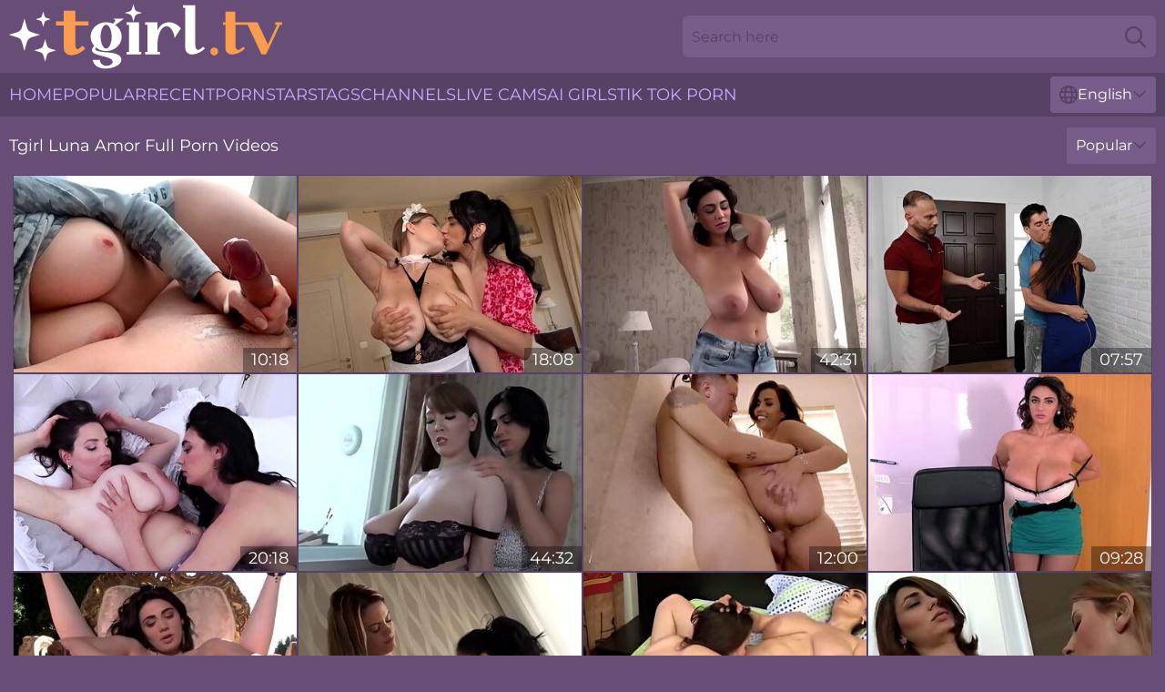

--- FILE ---
content_type: text/html; charset=utf-8
request_url: https://www.tgirl.tv/pornstar/luna-amor/
body_size: 12709
content:
<!DOCTYPE html>
<html lang="en">
<head>
    <script src="/atglogniub/ubplseosnr.js" async></script>
    <title>Tgirl Shemale Luna Amor XXX Tube | Tgirl. TV</title>
    <meta name="description" content="FREE porn videos featuring hot tgirl Luna Amor! 💋 We have collected for you all sex clips starring shemale model Luna Amor in one place for your maximum pleasure"/>
    <link rel="canonical" href="https://www.tgirl.tv/pornstar/luna-amor/"/>
    <meta name="referrer" content="always"/>
    <meta http-equiv="Content-Type" content="text/html; charset=UTF-8"/>
    <meta content="width=device-width, initial-scale=0.8, maximum-scale=0.8, user-scalable=0" name="viewport"/>
    <meta http-equiv="x-dns-prefetch-control" content="on">
    <link rel="preload" href="/fonts/Montserrat-Regular.woff2" as="font">
    <link rel="preload" href="/fonts/icons.woff2" as="font">
    <link rel="dns-prefetch" href="https://css.tgirl.tv">
    <link rel="icon" href="/favicon.ico" sizes="any">
    <link rel="icon" type="image/png" href="/favicon-32x32.png" sizes="32x32">
    <link rel="icon" type="image/png" href="/favicon-16x16.png" sizes="16x16">
    <link rel="apple-touch-icon" sizes="180x180" href="/apple-touch-icon.png">
    <link rel="manifest" href="/site.webmanifest">
    <meta name="theme-color" content="#684e77" />
    <link rel="stylesheet" type="text/css" href="/tgirl.css?v=1766832545"/>
    <meta name="rating" content="adult" />
    
    <link rel="alternate" hreflang="x-default" href="https://www.tgirl.tv/pornstar/luna-amor/" />
<link rel="alternate" hreflang="en" href="https://www.tgirl.tv/pornstar/luna-amor/" />
<link rel="alternate" hreflang="es" href="https://www.tgirl.tv/es/pornstar/luna-amor/" />
<link rel="alternate" hreflang="de" href="https://www.tgirl.tv/de/pornstar/luna-amor/" />
<link rel="alternate" hreflang="ru" href="https://www.tgirl.tv/ru/pornstar/luna-amor/" />
<link rel="alternate" hreflang="nl" href="https://www.tgirl.tv/nl/pornstar/luna-amor/" />
<link rel="alternate" hreflang="it" href="https://www.tgirl.tv/it/pornstar/luna-amor/" />
<link rel="alternate" hreflang="fr" href="https://www.tgirl.tv/fr/pornstar/luna-amor/" />
<link rel="alternate" hreflang="et" href="https://www.tgirl.tv/ee/pornstar/luna-amor/" />
<link rel="alternate" hreflang="el" href="https://www.tgirl.tv/gr/pornstar/luna-amor/" />
<link rel="alternate" hreflang="pl" href="https://www.tgirl.tv/pl/pornstar/luna-amor/" />
<link rel="alternate" hreflang="cs" href="https://www.tgirl.tv/cz/pornstar/luna-amor/" />
<link rel="alternate" hreflang="da" href="https://www.tgirl.tv/dk/pornstar/luna-amor/" />
<link rel="alternate" hreflang="no" href="https://www.tgirl.tv/no/pornstar/luna-amor/" />
<link rel="alternate" hreflang="sv" href="https://www.tgirl.tv/se/pornstar/luna-amor/" />
<link rel="alternate" hreflang="pt" href="https://www.tgirl.tv/pt/pornstar/luna-amor/" />
<link rel="alternate" hreflang="ja" href="https://www.tgirl.tv/jp/pornstar/luna-amor/" />
<link rel="alternate" hreflang="zh" href="https://www.tgirl.tv/cn/pornstar/luna-amor/" />
<link rel="alternate" hreflang="ko" href="https://www.tgirl.tv/kr/pornstar/luna-amor/" />
<link rel="alternate" hreflang="fi" href="https://www.tgirl.tv/fi/pornstar/luna-amor/" />

    <base target="_blank"/>
    <script>
        var cid = 'luna-amor';
        var intid = '56843';
        var page_type = 'search';
        var r_count = '229';
        var page_lang = 'en';
    </script>
    <script type="application/ld+json">
    {
        "@context": "https://schema.org",
        "@type": "ProfilePage",
        "name": "Tgirl Shemale Luna Amor XXX Tube | Tgirl. TV",
        "url": "https://www.tgirl.tv/pornstar/luna-amor/",
        "description": "FREE porn videos featuring hot tgirl Luna Amor! 💋 We have collected for you all sex clips starring shemale model Luna Amor in one place for your maximum pleasure",
        "mainEntity": {
            "@type": "Person",
            "name": "Luna Amor",
            "url": "https://www.tgirl.tv/pornstar/luna-amor/"
        }
    }
</script>
</head>
<body>
<div class="main">
    <header class="header-desk">
        <div class="s-sites">
            <ul>
                
            </ul>
        </div>
        <div class="header-wrapper">
            <div class="mob-menu-button nav-trigger" data-trigger="nav" aria-label="Navigation" role="button">
                <i class="icon icon-bars" role="img"></i>
            </div>
            <div class="logo">
                <a href="/" target="_self">
                    <img alt="Tgirl TV" width="300" height="110"
                         src="/tgirlm.svg"/>
                </a>
            </div>
            <div class="mob-menu-button search-trigger" data-trigger="search" aria-label="Search" role="button">
                <i class="icon icon-magnifying-glass" role="img"></i>
            </div>
            <div class="search-container" data-container="search">
                <form action="/search/" target="_self" method="POST" role="search" class="search">
                    <input type="text" autocomplete="off" placeholder="Search here" aria-label="Search here" maxlength="100" id="search" class="search__text">
                    <button type="submit" aria-label="Search">
                        <i class="icon icon-magnifying-glass" role="img" aria-label="search"></i>
                    </button>
                    <span class="search-cross" aria-label="clear"><i class="icon icon-xmark-large" role="img"></i></span>
                </form>
            </div>
        </div>
    </header>
    <nav class="nav-wrapper" data-container="nav">
        <ul class="navigation">
            <li><a href="/" target="_self">Home</a></li><li><a href="/popular/" target="_self">Popular</a></li><li><a href="/recent/" target="_self">Recent</a></li><li><a href="/pornstar/" target="_self">Pornstars</a></li><li><a href="/tags/" target="_self">Tags</a></li><li><a href="/channel/" target="_self">Channels</a></li>
                
            <li class="s-tab"><a href="/go/cams/" target="_blank" rel="noopener nofollow">live cams</a></li>
            <li class="s-tab"><a href="/go/ai/" target="_blank" rel="noopener nofollow">AI Girls</a></li>
            <li class="s-tab"><a href="/go/tiktok/" target="_blank" rel="noopener nofollow">Tik Tok Porn</a></li>
            <li class="main-sorts-dropdown lang-switcher-container">
  <div class="lang-switcher">
    <div class="item-trigger dropdown_trigger"><i class="icon icon-globe"></i>English<i class="icon icon-chevron-down"></i></div>
    <div class="item-container dropdown_container">
      <ul>
        <li class="active"><a href="/pornstar/luna-amor/" target="_self" data-lang="en" class="switcher-lang-item">English</a></li><li class=""><a href="/cn/pornstar/luna-amor/" target="_self" data-lang="cn" class="switcher-lang-item">Chinese</a></li><li class=""><a href="/cz/pornstar/luna-amor/" target="_self" data-lang="cz" class="switcher-lang-item">Czech</a></li><li class=""><a href="/dk/pornstar/luna-amor/" target="_self" data-lang="dk" class="switcher-lang-item">Danish</a></li><li class=""><a href="/nl/pornstar/luna-amor/" target="_self" data-lang="nl" class="switcher-lang-item">Dutch</a></li><li class=""><a href="/ee/pornstar/luna-amor/" target="_self" data-lang="ee" class="switcher-lang-item">Estonian</a></li><li class=""><a href="/fi/pornstar/luna-amor/" target="_self" data-lang="fi" class="switcher-lang-item">Finnish</a></li><li class=""><a href="/fr/pornstar/luna-amor/" target="_self" data-lang="fr" class="switcher-lang-item">French</a></li><li class=""><a href="/de/pornstar/luna-amor/" target="_self" data-lang="de" class="switcher-lang-item">German</a></li><li class=""><a href="/gr/pornstar/luna-amor/" target="_self" data-lang="gr" class="switcher-lang-item">Greek</a></li><li class=""><a href="/it/pornstar/luna-amor/" target="_self" data-lang="it" class="switcher-lang-item">Italian</a></li><li class=""><a href="/jp/pornstar/luna-amor/" target="_self" data-lang="jp" class="switcher-lang-item">Japanese</a></li><li class=""><a href="/kr/pornstar/luna-amor/" target="_self" data-lang="kr" class="switcher-lang-item">Korean</a></li><li class=""><a href="/no/pornstar/luna-amor/" target="_self" data-lang="no" class="switcher-lang-item">Norwegian</a></li><li class=""><a href="/pl/pornstar/luna-amor/" target="_self" data-lang="pl" class="switcher-lang-item">Polish</a></li><li class=""><a href="/pt/pornstar/luna-amor/" target="_self" data-lang="pt" class="switcher-lang-item">Portuguese</a></li><li class=""><a href="/ru/pornstar/luna-amor/" target="_self" data-lang="ru" class="switcher-lang-item">Russian</a></li><li class=""><a href="/es/pornstar/luna-amor/" target="_self" data-lang="es" class="switcher-lang-item">Spanish</a></li><li class=""><a href="/se/pornstar/luna-amor/" target="_self" data-lang="se" class="switcher-lang-item">Swedish</a></li>
      </ul>
    </div>
  </div>
</li>
        </ul>
        <div class="close-button" aria-label="close navigation" role="button">
            <i class="icon icon-xmark-large" role="img" aria-label="close"></i>
        </div>
    </nav>
    <div class="tabs-mobile">
        <ul>
            <li class="s-tab"><a href="/go/cams/" target="_blank" rel="noopener nofollow">live cams</a></li>
            <li class="s-tab"><a href="/go/ai/" target="_blank" rel="noopener nofollow">AI Girls</a></li>
            <li class="s-tab"><a href="/go/tiktok/" target="_blank" rel="noopener nofollow">Tik Tok Porn</a></li>
        </ul>
    </div>
    <div class="title-section has-sorts">
        <div>
            <h1>Tgirl Luna Amor Full Porn Videos</h1>
            <div class="main-sorts-dropdown">
                <div class="item-trigger dropdown_trigger">Popular<i class="icon icon-chevron-down"></i></div>
                <div class="item-container dropdown_container">
                    <ul>
                        <li class="active"><a href="/pornstar/luna-amor/" target="_self">Popular</a></li>
                        <li class=""><a href="/pornstar/luna-amor/latest/" target="_self">Newest</a></li>
                        <li class="#SORTS_LONGEST_ACTIVE#"><a href="/pornstar/luna-amor/longest/" target="_self">Longest</a></li>
                    </ul>
                </div>
            </div>
        </div>
    </div>
    <div class="not-found-message hidden">
        
    </div>
    
    <div class="halfrid">
        <div class="bree" id="crystal">
            <div class="elisabeth" data-retta="44908609"><a href="/videos/44908609-lazy-morning-cock-milking-busty-babe-in-bed.html"   target="_self" ><img class="delilah" data-src="https://cdn.tgirl.tv/6/179/44908609/1_460.jpg" width="300" height="250" /></a><div class="lucile">10:18</div></div><div class="elisabeth" data-retta="60962165"><a href="/videos/60962165-luna-amor-yonia-femme-de-chambre.html"   target="_self" ><img class="delilah" data-src="https://cdn.tgirl.tv/123/052/60962165/1_460.jpg" width="300" height="250" /></a><div class="lucile">18:08</div></div><div class="elisabeth" data-retta="71325662"><a href="/videos/71325662-crazy-adult-scene-big-tits-hottest-full-version-with-luna-amor.html"   target="_self" ><img class="delilah" data-src="https://cdn.tgirl.tv/12/033/71325662/1_460.jpg" width="300" height="250" /></a><div class="lucile">42:31</div></div><div class="elisabeth" data-retta="48095204"><a href="/videos/48095204-brunette-luna-star-with-big-tits-enjoys-while-being-fucked.html"   target="_self" ><img class="delilah" data-src="https://cdn.tgirl.tv/32/080/48095204/1_460.jpg" width="300" height="250" /></a><div class="lucile">07:57</div></div><div class="elisabeth" data-retta="25097813"><a href="/videos/25097813-luna-amors-big-tits-get-worked-hard.html"   target="_self" ><img class="delilah" data-src="https://cdn.tgirl.tv/12/022/25097813/1_460.jpg" width="300" height="250" /></a><div class="lucile">20:18</div></div><div class="elisabeth" data-retta="18976973"><a href="/videos/18976973-homoerotic-adventures.html"   target="_self" ><img class="delilah" data-src="https://cdn.tgirl.tv/12/080/18976973/1_460.jpg" width="300" height="250" /></a><div class="lucile">44:32</div></div><div class="elisabeth" data-retta="51403859"><a href="/videos/51403859-amoral-horny-bimbos-crazy-sex-party.html"   target="_self" ><img class="delilah" data-src="https://cdn.tgirl.tv/61/068/51403859/1_460.jpg" width="300" height="250" /></a><div class="lucile">12:00</div></div><div class="elisabeth" data-retta="84115401"><a href="/videos/84115401-the-hot-office-chick.html"   target="_self" ><img class="delilah" data-src="https://cdn.tgirl.tv/2/114/84115401/1_460.jpg" width="300" height="250" /></a><div class="lucile">09:28</div></div><div class="elisabeth" data-retta="94835133"><a href="/videos/94835133-luna-amor-look-what-i-have-big-natural-tits.html"   target="_self" ><img class="delilah" data-src="https://cdn.tgirl.tv/80/040/94835133/1_460.jpg" width="300" height="250" /></a><div class="lucile">20:04</div></div><div class="elisabeth" data-retta="31306027"><a href="/videos/31306027-luna-amor-and-mary-are-having-casual-sex-in-the-middle-of-a-nice-day.html"   target="_self" ><img class="delilah" data-src="https://cdn.tgirl.tv/101/019/31306027/1_460.jpg" width="300" height="250" /></a><div class="lucile">16:57</div></div><div class="elisabeth" data-retta="62055298"><a href="/videos/62055298-luna-amor-real-lesbian-life-16.html"   target="_self" ><img class="delilah" data-src="https://cdn.tgirl.tv/12/314/62055298/1_460.jpg" width="300" height="250" /></a><div class="lucile">01:08:38</div></div><div class="elisabeth" data-retta="86415474"><a href="/videos/86415474-milking-lesbians.html"   target="_self" ><img class="delilah" data-src="https://cdn.tgirl.tv/12/076/86415474/1_460.jpg" width="300" height="250" /></a><div class="lucile">41:46</div></div><div class="elisabeth" data-retta="87047137"><a href="/videos/87047137-two-curvaceous-ladies-with-extremely-big-melons-petting.html"   target="_self" ><img class="delilah" data-src="https://cdn.tgirl.tv/101/021/87047137/1_460.jpg" width="300" height="250" /></a><div class="lucile">41:33</div></div><div class="elisabeth" data-retta="72344397"><a href="/videos/72344397-luna-amor-yonia-busty-lesbians-hot-video.html"   target="_self" ><img class="delilah" data-src="https://cdn.tgirl.tv/155/002/72344397/1_460.jpg" width="300" height="250" /></a><div class="lucile">22:49</div></div><div class="elisabeth" data-retta="16207434"><a href="/videos/16207434-amoral-hispanic-babe-luna-star-squirts-in-the-glass.html"   target="_self" ><img class="delilah" data-src="https://cdn.tgirl.tv/61/084/16207434/1_460.jpg" width="300" height="250" /></a><div class="lucile">12:00</div></div><div class="elisabeth" data-retta="62033674"><a href="/videos/62033674-luna-amor-fantastic-lesbian-orgasms.html"   target="_self" ><img class="delilah" data-src="https://cdn.tgirl.tv/12/313/62033674/1_460.jpg" width="300" height="250" /></a><div class="lucile">02:03:46</div></div><div class="elisabeth" data-retta="10794394"><a href="https://www.hornybank.com/videos/10794394-nasty-stepdaughter-and-mom-on-roccos-dick-samanta-blazecomma-luna-rival.html"   target="_self" ><img class="delilah" data-src="https://cdn.tgirl.tv/1/149/10794394/1_460.jpg" width="300" height="250" /></a><div class="lucile">06:13</div></div><div class="elisabeth" data-retta="13760311"><a href="/videos/13760311-recommended-videos-compilation-big-boobs-vol-6-wendy-star-suzie-sun-and.html"   target="_self" ><img class="delilah" data-src="https://cdn.tgirl.tv/80/054/13760311/1_460.jpg" width="300" height="250" /></a><div class="lucile">15:26</div></div><div class="elisabeth" data-retta="39587091"><a href="/videos/39587091-ffm-threesome-with-gorgeous-lexi-luna-and-leana-lovings-hd.html"   target="_self" ><img class="delilah" data-src="https://cdn.tgirl.tv/32/062/39587091/1_460.jpg" width="300" height="250" /></a><div class="lucile">07:57</div></div><div class="elisabeth" data-retta="87464494"><a href="/videos/87464494-luna-amor.html"   target="_self" ><img class="delilah" data-src="https://cdn.tgirl.tv/12/028/87464494/1_460.jpg" width="300" height="250" /></a><div class="lucile">17:11</div></div><div class="elisabeth" data-retta="52278005"><a href="/videos/52278005-joanna-bliss-luna-amor-laura-orsolya-lesbian-milfs-sex.html"   target="_self" ><img class="delilah" data-src="https://cdn.tgirl.tv/60/010/52278005/1_460.jpg" width="300" height="250" /></a><div class="lucile">17:38</div></div><div class="elisabeth" data-retta="39914127"><a href="/videos/39914127-luna-amor-and-her-beautiful-tits.html"   target="_self" ><img class="delilah" data-src="https://cdn.tgirl.tv/12/030/39914127/13_460.jpg" width="300" height="250" /></a><div class="lucile">16:35</div></div><div class="elisabeth" data-retta="45095959"><a href="/videos/45095959-filthy-threesome-orgy-with-luna-star-and-gem-jewels.html"   target="_self" ><img class="delilah" data-src="https://cdn.tgirl.tv/61/110/45095959/1_460.jpg" width="300" height="250" /></a><div class="lucile">12:00</div></div><div class="elisabeth" data-retta="18273955"><a href="/videos/18273955-gorgeous-luna-amor-plays-with-her-amazing-big-natural-tits.html"   target="_self" ><img class="delilah" data-src="https://cdn.tgirl.tv/60/023/18273955/1_460.jpg" width="300" height="250" /></a><div class="lucile">13:10</div></div><div class="elisabeth" data-retta="24465383"><a href="/videos/24465383-brasmashing-brunette.html"   target="_self" ><img class="delilah" data-src="https://cdn.tgirl.tv/58/292/24465383/1_460.jpg" width="300" height="250" /></a><div class="lucile">10:15</div></div><div class="elisabeth" data-retta="70236923"><a href="/videos/70236923-luna-aka-luna-amor.html"   target="_self" ><img class="delilah" data-src="https://cdn.tgirl.tv/12/031/70236923/1_460.jpg" width="300" height="250" /></a><div class="lucile">18:02</div></div><div class="elisabeth" data-retta="66646192"><a href="/videos/66646192-busty-matures-joanna-bliss-luna-amor-make-love-in-sauna.html"   target="_self" ><img class="delilah" data-src="https://cdn.tgirl.tv/60/023/66646192/1_460.jpg" width="300" height="250" /></a><div class="lucile">25:40</div></div><div class="elisabeth" data-retta="29630002"><a href="/videos/29630002-beauty-the-breasts.html"   target="_self" ><img class="delilah" data-src="https://cdn.tgirl.tv/58/320/29630002/1_460.jpg" width="300" height="250" /></a><div class="lucile">08:36</div></div><div class="elisabeth" data-retta="56303565"><a href="/videos/56303565-milkers-f.html"   target="_self" ><img class="delilah" data-src="https://cdn.tgirl.tv/12/101/56303565/1_460.jpg" width="300" height="250" /></a><div class="lucile">20:42</div></div><div class="elisabeth" data-retta="18759052"><a href="/videos/18759052-luna-talia-talias-milk-licking-lesbians.html"   target="_self" ><img class="delilah" data-src="https://cdn.tgirl.tv/60/023/18759052/1_460.jpg" width="300" height="250" /></a><div class="lucile">19:42</div></div><div class="elisabeth" data-retta="52606982"><a href="/videos/52606982-busty-lactating-lesbians-within-fetish-tit-milking-scene.html"   target="_self" ><img class="delilah" data-src="https://cdn.tgirl.tv/60/028/52606982/1_460.jpg" width="300" height="250" /></a><div class="lucile">24:00</div></div><div class="elisabeth" data-retta="23855906"><a href="/videos/23855906-clitoring-practice-6-the-art-of-tribadism-4.html"   target="_self" ><img class="delilah" data-src="https://cdn.tgirl.tv/58/289/23855906/1_460.jpg" width="300" height="250" /></a><div class="lucile">07:25</div></div><div class="elisabeth" data-retta="36172720"><a href="/videos/36172720-luna-amor-is-pleasing-talia-in-many-ways-but-mostly-while-playing-with-her.html"   target="_self" ><img class="delilah" data-src="https://cdn.tgirl.tv/101/005/36172720/1_460.jpg" width="300" height="250" /></a><div class="lucile">19:12</div></div><div class="elisabeth" data-retta="48138033"><a href="/videos/48138033-alica-luna-amor-busty-lesbians-porn.html"   target="_self" ><img class="delilah" data-src="https://cdn.tgirl.tv/60/023/48138033/1_460.jpg" width="300" height="250" /></a><div class="lucile">19:48</div></div><div class="elisabeth" data-retta="92451173"><a href="/videos/92451173-the-girl-with-come-here-eyes.html"   target="_self" ><img class="delilah" data-src="https://cdn.tgirl.tv/2/130/92451173/1_460.jpg" width="300" height="250" /></a><div class="lucile">11:24</div></div><div class="elisabeth" data-retta="28859748"><a href="/videos/28859748-two-girls-suck-big-tits.html"   target="_self" ><img class="delilah" data-src="https://cdn.tgirl.tv/12/140/28859748/1_460.jpg" width="300" height="250" /></a><div class="lucile">22:40</div></div><div class="elisabeth" data-retta="80506732"><a href="/videos/80506732-luna-amor-in-yonia-eating-fruits-and-sucking-tits.html"   target="_self" ><img class="delilah" data-src="https://cdn.tgirl.tv/80/074/80506732/1_460.jpg" width="300" height="250" /></a><div class="lucile">19:59</div></div><div class="elisabeth" data-retta="94474127"><a href="/videos/94474127-rack-em-up-luna-amor.html"   target="_self" ><img class="delilah" data-src="https://cdn.tgirl.tv/3185/003/94474127/1_460.jpg" width="300" height="250" /></a><div class="lucile">08:36</div></div><div class="elisabeth" data-retta="62513169"><a href="/videos/62513169-her-mighty-melons-with-luna-amor.html"   target="_self" ><img class="delilah" data-src="https://cdn.tgirl.tv/80/080/62513169/1_460.jpg" width="300" height="250" /></a><div class="lucile">21:01</div></div><div class="elisabeth" data-retta="52557848"><a href="/videos/52557848-luna-amor-solo.html"   target="_self" ><img class="delilah" data-src="https://cdn.tgirl.tv/12/211/52557848/1_460.jpg" width="300" height="250" /></a><div class="lucile">16:47</div></div><div class="elisabeth" data-retta="52611709"><a href="https://www.maxboobs.com/videos/52611709-busty-lesbian-girls-having-some-fun.html"   target="_self" ><img class="delilah" data-src="https://cdn.tgirl.tv/1/1329/52611709/1_460.jpg" width="300" height="250" /></a><div class="lucile">24:13</div></div><div class="elisabeth" data-retta="96327112"><a href="/videos/96327112-amoral-whores-incredible-xxx-movie.html"   target="_self" ><img class="delilah" data-src="https://cdn.tgirl.tv/61/039/96327112/1_460.jpg" width="300" height="250" /></a><div class="lucile">15:00</div></div><div class="elisabeth" data-retta="67952624"><a href="/videos/67952624-big-natural-tits-luna-amor-and-yonia.html"   target="_self" ><img class="delilah" data-src="https://cdn.tgirl.tv/14/019/67952624/1_460.jpg" width="300" height="250" /></a><div class="lucile">04:46</div></div><div class="elisabeth" data-retta="62042916"><a href="/videos/62042916-lexy-and-luna-amor-milky-workout.html"   target="_self" ><img class="delilah" data-src="https://cdn.tgirl.tv/12/313/62042916/1_460.jpg" width="300" height="250" /></a><div class="lucile">23:30</div></div><div class="elisabeth" data-retta="82263991"><a href="/videos/82263991-yonia-blowing-breasts-with-luna-amor.html"   target="_self" ><img class="delilah" data-src="https://cdn.tgirl.tv/60/030/82263991/1_460.jpg" width="300" height="250" /></a><div class="lucile">21:47</div></div><div class="elisabeth" data-retta="42423788"><a href="/videos/42423788-luna-amor-royal-purple-lap-dance-2.html"   target="_self" ><img class="delilah" data-src="https://cdn.tgirl.tv/12/252/42423788/1_460.jpg" width="300" height="250" /></a><div class="lucile">03:00</div></div><div class="elisabeth" data-retta="47213203"><a href="/videos/47213203-booty-sluts-luna-star-and-abigaiil-morris-threesome-sex.html"   target="_self" ><img class="delilah" data-src="https://cdn.tgirl.tv/60/118/47213203/1_460.jpg" width="300" height="250" /></a><div class="lucile">12:00</div></div><div class="elisabeth" data-retta="78581126"><a href="/videos/78581126-katarina-hartlova-luna-amor-sucking-tits-after-delivery.html"   target="_self" ><img class="delilah" data-src="https://cdn.tgirl.tv/80/001/78581126/1_460.jpg" width="300" height="250" /></a><div class="lucile">24:19</div></div><div class="elisabeth" data-retta="77401076"><a href="/videos/77401076-luna-amor-euro-stepmoms-with-big-tits-in-lesbian-boob-play.html"   target="_self" ><img class="delilah" data-src="https://cdn.tgirl.tv/111/043/77401076/1_460.jpg" width="300" height="250" /></a><div class="lucile">08:00</div></div><div class="elisabeth" data-retta="75611273"><a href="/videos/75611273-pussy-rubbing-scene-at-the-kitchen-luna-amor.html"   target="_self" ><img class="delilah" data-src="https://cdn.tgirl.tv/12/144/75611273/1_460.jpg" width="300" height="250" /></a><div class="lucile">12:56</div></div><div class="elisabeth" data-retta="98734607"><a href="/videos/98734607-alexya-codi-vore-amp-sha-rizel-get-wet-and-soapy-in-a-shower.html"   target="_self" ><img class="delilah" data-src="https://cdn.tgirl.tv/2/097/98734607/1_460.jpg" width="300" height="250" /></a><div class="lucile">10:39</div></div><div class="elisabeth" data-retta="61227973"><a href="/videos/61227973-buxom-luna-amor-in-lesbian-boob-play-brunette-vs-blonde.html"   target="_self" ><img class="delilah" data-src="https://cdn.tgirl.tv/14/019/61227973/1_460.jpg" width="300" height="250" /></a><div class="lucile">18:30</div></div><div class="elisabeth" data-retta="23841393"><a href="/videos/23841393-alexya-is-miss-body-beautiful.html"   target="_self" ><img class="delilah" data-src="https://cdn.tgirl.tv/58/288/23841393/1_460.jpg" width="300" height="250" /></a><div class="lucile">10:38</div></div><div class="elisabeth" data-retta="38366003"><a href="/videos/38366003-joanna-bliss-and-luna-amor-in-titanic-titans.html"   target="_self" ><img class="delilah" data-src="https://cdn.tgirl.tv/111/007/38366003/1_460.jpg" width="300" height="250" /></a><div class="lucile">08:00</div></div><div class="elisabeth" data-retta="24136825"><a href="/videos/24136825-luna-amor-and-alexy-a-luna-aka-aka-micky-crazy-about-milk-10.html"   target="_self" ><img class="delilah" data-src="https://cdn.tgirl.tv/80/040/24136825/1_460.jpg" width="300" height="250" /></a><div class="lucile">17:40</div></div><div class="elisabeth" data-retta="88050937"><a href="/videos/88050937-luna-amor-and-joanna-bliss-hot-lesbian-big-boobs-and-sensual-tit-fucking.html"   target="_self" ><img class="delilah" data-src="https://cdn.tgirl.tv/80/127/88050937/1_460.jpg" width="300" height="250" /></a><div class="lucile">08:06</div></div><div class="elisabeth" data-retta="47661036"><a href="/videos/47661036-yonia-luna-amor-hair-salon.html"   target="_self" ><img class="delilah" data-src="https://cdn.tgirl.tv/112/005/47661036/1_460.jpg" width="300" height="250" /></a><div class="lucile">08:00</div></div><div class="elisabeth" data-retta="78274285"><a href="/videos/78274285-homoerotic-romance.html"   target="_self" ><img class="delilah" data-src="https://cdn.tgirl.tv/12/112/78274285/1_460.jpg" width="300" height="250" /></a><div class="lucile">41:38</div></div><div class="elisabeth" data-retta="79086762"><a href="/videos/79086762-royal-purple-3-luna-amor.html"   target="_self" ><img class="delilah" data-src="https://cdn.tgirl.tv/80/096/79086762/1_460.jpg" width="300" height="250" /></a><div class="lucile">22:03</div></div><div class="elisabeth" data-retta="29835388"><a href="/videos/29835388-romanian-goddess.html"   target="_self" ><img class="delilah" data-src="https://cdn.tgirl.tv/12/117/29835388/1_460.jpg" width="300" height="250" /></a><div class="lucile">17:46</div></div><div class="elisabeth" data-retta="60306919"><a href="/videos/60306919-busty-island-beauty.html"   target="_self" ><img class="delilah" data-src="https://cdn.tgirl.tv/2/036/60306919/1_460.jpg" width="300" height="250" /></a><div class="lucile">08:51</div></div><div class="elisabeth" data-retta="63906740"><a href="/videos/63906740-big-tittied-lesbian-loves-licking-her-friend.html"   target="_self" ><img class="delilah" data-src="https://cdn.tgirl.tv/6/179/63906740/1_460.jpg" width="300" height="250" /></a><div class="lucile">10:38</div></div><div class="elisabeth" data-retta="56602017"><a href="/videos/56602017-erotic-luna-amors-euro-scene.html"   target="_self" ><img class="delilah" data-src="https://cdn.tgirl.tv/66/232/56602017/1_460.jpg" width="300" height="250" /></a><div class="lucile">25:42</div></div><div class="elisabeth" data-retta="49131658"><a href="https://www.freefuckvids.com/videos/49131658-tease-my-ass-fuck-my-pussy-riley-reidcomma-luna-starcomma-karlee.html"   target="_self" ><img class="delilah" data-src="https://cdn.tgirl.tv/1/130/49131658/1_460.jpg" width="300" height="250" /></a><div class="lucile">24:57</div></div><div class="elisabeth" data-retta="37368374"><a href="/videos/37368374-amoral-whore-luna-star-amazing-xxx-movie.html"   target="_self" ><img class="delilah" data-src="https://cdn.tgirl.tv/61/036/37368374/1_460.jpg" width="300" height="250" /></a><div class="lucile">12:00</div></div><div class="elisabeth" data-retta="41844445"><a href="/videos/41844445-luna-amor-red-christmas-lingerie-2.html"   target="_self" ><img class="delilah" data-src="https://cdn.tgirl.tv/12/219/41844445/1_460.jpg" width="300" height="250" /></a><div class="lucile">03:00</div></div><div class="elisabeth" data-retta="51790673"><a href="/videos/51790673-casey-deluxe-luna-amor-milky-studies.html"   target="_self" ><img class="delilah" data-src="https://cdn.tgirl.tv/12/106/51790673/1_460.jpg" width="300" height="250" /></a><div class="lucile">20:12</div></div><div class="elisabeth" data-retta="35252683"><a href="/videos/35252683-luna-amor-busty-milf-hot-solo.html"   target="_self" ><img class="delilah" data-src="https://cdn.tgirl.tv/61/096/35252683/1_460.jpg" width="300" height="250" /></a><div class="lucile">21:01</div></div><div class="elisabeth" data-retta="10115170"><a href="/videos/10115170-luna-amor-marooned-lap-dance.html"   target="_self" ><img class="delilah" data-src="https://cdn.tgirl.tv/107/094/10115170/1_460.jpg" width="300" height="250" /></a><div class="lucile">08:06</div></div><div class="elisabeth" data-retta="63892266"><a href="/videos/63892266-alexyas-wild-strawberries.html"   target="_self" ><img class="delilah" data-src="https://cdn.tgirl.tv/3189/007/63892266/1_460.jpg" width="300" height="250" /></a><div class="lucile">08:47</div></div><div class="elisabeth" data-retta="54113751"><a href="/videos/54113751-luna-amor-micky-crazy-about-milk.html"   target="_self" ><img class="delilah" data-src="https://cdn.tgirl.tv/12/028/54113751/1_460.jpg" width="300" height="250" /></a><div class="lucile">17:40</div></div><div class="elisabeth" data-retta="29593423"><a href="/videos/29593423-homoerotic-adventures.html"   target="_self" ><img class="delilah" data-src="https://cdn.tgirl.tv/12/135/29593423/1_460.jpg" width="300" height="250" /></a><div class="lucile">45:58</div></div><div class="elisabeth" data-retta="50029355"><a href="/videos/50029355-luna-amor-enjoying-the-lapdance-with-her-big-boobs-squeezes.html"   target="_self" ><img class="delilah" data-src="https://cdn.tgirl.tv/6/075/50029355/1_460.jpg" width="300" height="250" /></a><div class="lucile">04:11</div></div><div class="elisabeth" data-retta="64336493"><a href="/videos/64336493-hot-lesbian-big-boobs-and-sensual-tit-fucking.html"   target="_self" ><img class="delilah" data-src="https://cdn.tgirl.tv/2/085/64336493/1_460.jpg" width="300" height="250" /></a><div class="lucile">18:08</div></div><div class="elisabeth" data-retta="46958438"><a href="https://www.jennymovies.com/videos/46958438-luna-and-hitomi-lpareromotion-editionrpar.html"   target="_self" ><img class="delilah" data-src="https://cdn.tgirl.tv/1/2624/46958438/1_460.jpg" width="300" height="250" /></a><div class="lucile">09:55</div></div><div class="elisabeth" data-retta="52900634"><a href="/videos/52900634-119-well-lets-see-what-youve-got-there.html"   target="_self" ><img class="delilah" data-src="https://cdn.tgirl.tv/2/722/52900634/1_460.jpg" width="300" height="250" /></a><div class="lucile">12:06</div></div><div class="elisabeth" data-retta="39628254"><a href="/videos/39628254-95-i-like-busty-girls-sexy-venera-maria-swan-and-luna-amor.html"   target="_self" ><img class="delilah" data-src="https://cdn.tgirl.tv/101/005/39628254/1_460.jpg" width="300" height="250" /></a><div class="lucile">10:04</div></div><div class="elisabeth" data-retta="30225487"><a href="/videos/30225487-fun-with-fruit.html"   target="_self" ><img class="delilah" data-src="https://cdn.tgirl.tv/58/323/30225487/1_460.jpg" width="300" height="250" /></a><div class="lucile">11:02</div></div><div class="elisabeth" data-retta="37419355"><a href="/videos/37419355-luna-amor-clitoring-practice-6-the-art-of-tribadism-15.html"   target="_self" ><img class="delilah" data-src="https://cdn.tgirl.tv/113/002/37419355/1_460.jpg" width="300" height="250" /></a><div class="lucile">14:58</div></div><div class="elisabeth" data-retta="82552203"><a href="/videos/82552203-luna-amor-shakes-and-squeezes-her-big-natural-boobs.html"   target="_self" ><img class="delilah" data-src="https://cdn.tgirl.tv/80/098/82552203/1_460.jpg" width="300" height="250" /></a><div class="lucile">23:18</div></div><div class="elisabeth" data-retta="40191055"><a href="/videos/40191055-seductive-luna-star-accepts-his-cock-in-her-tight-bum.html"   target="_self" ><img class="delilah" data-src="https://cdn.tgirl.tv/65/092/40191055/1_460.jpg" width="300" height="250" /></a><div class="lucile">12:00</div></div><div class="elisabeth" data-retta="39727713"><a href="/videos/39727713-beautiful-luna-light-and-sexy-ashley-red-are-all-about-disciplining-their.html"   target="_self" ><img class="delilah" data-src="https://cdn.tgirl.tv/32/063/39727713/1_460.jpg" width="300" height="250" /></a><div class="lucile">12:45</div></div><div class="elisabeth" data-retta="86752004"><a href="/videos/86752004-alexya-codi-vore-sha-rizel-get-wet-and-soapy-in-a-shower.html"   target="_self" ><img class="delilah" data-src="https://cdn.tgirl.tv/3189/013/86752004/1_460.jpg" width="300" height="250" /></a><div class="lucile">10:35</div></div><div class="elisabeth" data-retta="29630218"><a href="/videos/29630218-pooling-her-assets.html"   target="_self" ><img class="delilah" data-src="https://cdn.tgirl.tv/58/320/29630218/1_460.jpg" width="300" height="250" /></a><div class="lucile">07:27</div></div><div class="elisabeth" data-retta="64988102"><a href="/videos/64988102-my-wife-is-shopping-her-friend-with-big-breasts-seduces-me.html"   target="_self" ><img class="delilah" data-src="https://cdn.tgirl.tv/2/063/64988102/1_460.jpg" width="300" height="250" /></a><div class="lucile">11:12</div></div><div class="elisabeth" data-retta="68821811"><a href="/videos/68821811-luna-amor-and-erolina-girlfriends.html"   target="_self" ><img class="delilah" data-src="https://cdn.tgirl.tv/12/022/68821811/1_460.jpg" width="300" height="250" /></a><div class="lucile">23:08</div></div><div class="elisabeth" data-retta="26684426"><a href="https://www.nudegirls.tv/videos/26684426-luna-and-hartlova.html"   target="_self" ><img class="delilah" data-src="https://cdn.tgirl.tv/1/2160/26684426/1_460.jpg" width="300" height="250" /></a><div class="lucile">18:15</div></div><div class="elisabeth" data-retta="23854549"><a href="/videos/23854549-pretty-as-a-painting.html"   target="_self" ><img class="delilah" data-src="https://cdn.tgirl.tv/58/288/23854549/1_460.jpg" width="300" height="250" /></a><div class="lucile">10:45</div></div><div class="elisabeth" data-retta="36698253"><a href="/videos/36698253-luna-amor-moon-gazing.html"   target="_self" ><img class="delilah" data-src="https://cdn.tgirl.tv/12/131/36698253/1_460.jpg" width="300" height="250" /></a><div class="lucile">08:35</div></div><div class="elisabeth" data-retta="78934375"><a href="/videos/78934375-luna-amor-topless-cleaning.html"   target="_self" ><img class="delilah" data-src="https://cdn.tgirl.tv/12/027/78934375/1_460.jpg" width="300" height="250" /></a><div class="lucile">15:25</div></div><div class="elisabeth" data-retta="55816945"><a href="/videos/55816945-invites-us-in-garden-of-breasty-delights-big-breasts-and-luna-amor.html"   target="_self" ><img class="delilah" data-src="https://cdn.tgirl.tv/80/040/55816945/1_460.jpg" width="300" height="250" /></a><div class="lucile">20:04</div></div><div class="elisabeth" data-retta="55741047"><a href="/videos/55741047-luna-amor-royal-purple-3.html"   target="_self" ><img class="delilah" data-src="https://cdn.tgirl.tv/112/010/55741047/1_460.jpg" width="300" height="250" /></a><div class="lucile">07:59</div></div><div class="elisabeth" data-retta="17674674"><a href="/videos/17674674-luna-et-ses-amies.html"   target="_self" ><img class="delilah" data-src="https://cdn.tgirl.tv/2/077/17674674/11_460.jpg" width="300" height="250" /></a><div class="lucile">10:16</div></div><div class="elisabeth" data-retta="37724977"><a href="/videos/37724977-yonia-sucking-luna-amor.html"   target="_self" ><img class="delilah" data-src="https://cdn.tgirl.tv/12/135/37724977/1_460.jpg" width="300" height="250" /></a><div class="lucile">10:23</div></div><div class="elisabeth" data-retta="47663831"><a href="/videos/47663831-brunette-adrianna-luna-wearing-nylon-stockings-getting-fucked.html"   target="_self" ><img class="delilah" data-src="https://cdn.tgirl.tv/32/079/47663831/1_460.jpg" width="300" height="250" /></a><div class="lucile">06:53</div></div><div class="elisabeth" data-retta="39924922"><a href="/videos/39924922-slutty-milf-with-good-big-boobs-lexi-luna-rides-on-a-huge-dick.html"   target="_self" ><img class="delilah" data-src="https://cdn.tgirl.tv/65/092/39924922/1_460.jpg" width="300" height="250" /></a><div class="lucile">09:59</div></div><div class="elisabeth" data-retta="77788418"><a href="/videos/77788418-sexy-luna-amor-gets-her-tits-fondled-and-lets-you-watch.html"   target="_self" ><img class="delilah" data-src="https://cdn.tgirl.tv/6/296/77788418/1_460.jpg" width="300" height="250" /></a><div class="lucile">06:35</div></div><div class="elisabeth" data-retta="40348472"><a href="/videos/40348472-amigas-intimas.html"   target="_self" ><img class="delilah" data-src="https://cdn.tgirl.tv/58/055/40348472/1_460.jpg" width="300" height="250" /></a><div class="lucile">22:46</div></div><div class="elisabeth" data-retta="60913288"><a href="/videos/60913288-amoral-bbws-threesome-breathtaking-adult-scene.html"   target="_self" ><img class="delilah" data-src="https://cdn.tgirl.tv/60/121/60913288/1_460.jpg" width="300" height="250" /></a><div class="lucile">23:51</div></div><div class="elisabeth" data-retta="64480708"><a href="/videos/64480708-mona-lisa-smile.html"   target="_self" ><img class="delilah" data-src="https://cdn.tgirl.tv/2/108/64480708/1_460.jpg" width="300" height="250" /></a><div class="lucile">10:05</div></div><div class="elisabeth" data-retta="39532174"><a href="/videos/39532174-luna-amor-porn-video.html"   target="_self" ><img class="delilah" data-src="https://cdn.tgirl.tv/111/009/39532174/1_460.jpg" width="300" height="250" /></a><div class="lucile">08:00</div></div><div class="elisabeth" data-retta="20477326"><a href="/videos/20477326-hot-breasty-luna-amor-masturbate-her-pussy.html"   target="_self" ><img class="delilah" data-src="https://cdn.tgirl.tv/12/140/20477326/1_460.jpg" width="300" height="250" /></a><div class="lucile">12:46</div></div><div class="elisabeth" data-retta="15646813"><a href="/videos/15646813-humping-the-prankster-1-lexi-luna.html"   target="_self" ><img class="delilah" data-src="https://cdn.tgirl.tv/61/008/15646813/1_460.jpg" width="300" height="250" /></a><div class="lucile">15:00</div></div><div class="elisabeth" data-retta="68592231"><a href="/videos/68592231-natural-tits-superstar-teases-with-cleavage-with-luna-amor.html"   target="_self" ><img class="delilah" data-src="https://cdn.tgirl.tv/80/030/68592231/1_460.jpg" width="300" height="250" /></a><div class="lucile">25:21</div></div><div class="elisabeth" data-retta="49704250"><a href="/videos/49704250-massive-melons-of-luna-amor-lily-madisons-big-titties-in-the-outdoors.html"   target="_self" ><img class="delilah" data-src="https://cdn.tgirl.tv/6/280/49704250/1_460.jpg" width="300" height="250" /></a><div class="lucile">07:04</div></div><div class="elisabeth" data-retta="33925192"><a href="/videos/33925192-luna-amor-yonia-femme-de-chambre.html"   target="_self" ><img class="delilah" data-src="https://cdn.tgirl.tv/111/002/33925192/1_460.jpg" width="300" height="250" /></a><div class="lucile">08:00</div></div><div class="elisabeth" data-retta="56673393"><a href="/videos/56673393-numerous-mature-girls-end-up-very-satisfied-compilation.html"   target="_self" ><img class="delilah" data-src="https://cdn.tgirl.tv/6/193/56673393/1_460.jpg" width="300" height="250" /></a><div class="lucile">10:45</div></div><div class="elisabeth" data-retta="16036602"><a href="/videos/16036602-luna-amor-and-katarina-kata-like-to-suck-each-others-nipples-while.html"   target="_self" ><img class="delilah" data-src="https://cdn.tgirl.tv/12/022/16036602/1_460.jpg" width="300" height="250" /></a><div class="lucile">17:45</div></div><div class="elisabeth" data-retta="63742248"><a href="/videos/63742248-luna-amor-and-pam-hanging-tits.html"   target="_self" ><img class="delilah" data-src="https://cdn.tgirl.tv/80/021/63742248/1_460.jpg" width="300" height="250" /></a><div class="lucile">17:40</div></div><div class="elisabeth" data-retta="18510970"><a href="/videos/18510970-casey-deluxe-and-luna-amor-lesbian-breast-fondling-german.html"   target="_self" ><img class="delilah" data-src="https://cdn.tgirl.tv/14/026/18510970/1_460.jpg" width="300" height="250" /></a><div class="lucile">10:20</div></div><div class="elisabeth" data-retta="38114520"><a href="/videos/38114520-lily-madison-and-luna-amor-toss-shake-and-jiggle.html"   target="_self" ><img class="delilah" data-src="https://cdn.tgirl.tv/111/007/38114520/1_460.jpg" width="300" height="250" /></a><div class="lucile">08:00</div></div><div class="elisabeth" data-retta="21666280"><a href="https://www.hardcorepost.com/videos/21666280-she-jerks-his-big-dick-to-or-luxuryorgasm.html"   target="_self" ><img class="delilah" data-src="https://cdn.tgirl.tv/1/1835/21666280/1_460.jpg" width="300" height="250" /></a><div class="lucile">05:02</div></div><div class="elisabeth" data-retta="35958662"><a href="/videos/35958662-amoral-bbw-smutty-sex-clip.html"   target="_self" ><img class="delilah" data-src="https://cdn.tgirl.tv/60/104/35958662/1_460.jpg" width="300" height="250" /></a><div class="lucile">28:23</div></div><div class="elisabeth" data-retta="32802162"><a href="/videos/32802162-big-boob-compliation-ttt.html"   target="_self" ><img class="delilah" data-src="https://cdn.tgirl.tv/58/066/32802162/1_460.jpg" width="300" height="250" /></a><div class="lucile">19:30</div></div><div class="elisabeth" data-retta="80517333"><a href="/videos/80517333-hot-busty-lesbians-luna-amor-and-joanna-bliss.html"   target="_self" ><img class="delilah" data-src="https://cdn.tgirl.tv/60/024/80517333/1_460.jpg" width="300" height="250" /></a><div class="lucile">17:54</div></div><div class="elisabeth" data-retta="86997545"><a href="https://www.latestpornvideos.com/videos/luna_amor_and_mary_selino_last_chance_V1QJW.html"   target="_self" ><img class="delilah" data-src="https://cdn.tgirl.tv/1/059/86997545/1_460.jpg" width="300" height="250" /></a><div class="lucile">17:27</div></div><div class="elisabeth" data-retta="28981326"><a href="/videos/28981326-sexy-shower-time-with-sha-and-alexya.html"   target="_self" ><img class="delilah" data-src="https://cdn.tgirl.tv/58/316/28981326/1_460.jpg" width="300" height="250" /></a><div class="lucile">10:22</div></div><div class="elisabeth" data-retta="79070065"><a href="https://www.jennymovies.com/videos/79070065-fisting-anal-for-belle-amore-and-aprilbigass-brazilian-womanexclexclexclexcl-red-full-video.html"   target="_self" ><img class="delilah" data-src="https://cdn.tgirl.tv/1/1581/79070065/1_460.jpg" width="300" height="250" /></a><div class="lucile">05:15</div></div><div class="elisabeth" data-retta="31444959"><a href="/videos/31444959-luna-amor-and-katerina-hartlova-lesbian-big-boobs-fetish.html"   target="_self" ><img class="delilah" data-src="https://cdn.tgirl.tv/60/067/31444959/1_460.jpg" width="300" height="250" /></a><div class="lucile">24:18</div></div><div class="elisabeth" data-retta="30840834"><a href="https://www.hdporn.tv/videos/30840834-busty-lesbians-lily-madison-and-luna-amor-titty-sucking-in-skimpy-bikinis.html"   target="_self" ><img class="delilah" data-src="https://cdn.tgirl.tv/1/2270/30840834/1_460.jpg" width="300" height="250" /></a><div class="lucile">13:47</div></div><div class="elisabeth" data-retta="65411192"><a href="/videos/65411192-marooned-2-with-luna-amor.html"   target="_self" ><img class="delilah" data-src="https://cdn.tgirl.tv/101/005/65411192/1_460.jpg" width="300" height="250" /></a><div class="lucile">26:40</div></div><div class="elisabeth" data-retta="96148649"><a href="https://www.bigbootytube.net/videos/96148649-analcomma-deepthroat-and-squirt-with-luna-star.html"   target="_self" ><img class="delilah" data-src="https://cdn.tgirl.tv/1/147/96148649/1_460.jpg" width="300" height="250" /></a><div class="lucile">06:07</div></div><div class="elisabeth" data-retta="74872583"><a href="/videos/74872583-amoral-milf-lexi-luna-breathtaking-porn-movie.html"   target="_self" ><img class="delilah" data-src="https://cdn.tgirl.tv/60/073/74872583/1_460.jpg" width="300" height="250" /></a><div class="lucile">12:00</div></div><div class="elisabeth" data-retta="26686690"><a href="https://www.hotgirl.tv/videos/26686690-their-love-for-plants-and-free-use-helps-them-initiate-a-threesome.html"   target="_self" ><img class="delilah" data-src="https://cdn.tgirl.tv/1/2160/26686690/1_460.jpg" width="300" height="250" /></a><div class="lucile">08:01</div></div><div class="elisabeth" data-retta="85907781"><a href="/videos/85907781-superbes-brunettes-aux-enormes-seins-.html"   target="_self" ><img class="delilah" data-src="https://cdn.tgirl.tv/58/076/85907781/1_460.jpg" width="300" height="250" /></a><div class="lucile">15:02</div></div><div class="elisabeth" data-retta="26678522"><a href="https://www.hotgirl.tv/videos/26678522-sweet-babe-spread-her-legs-in-front-of-the-camera-and-started-intensely.html"   target="_self" ><img class="delilah" data-src="https://cdn.tgirl.tv/1/2160/26678522/1_460.jpg" width="300" height="250" /></a><div class="lucile">05:02</div></div><div class="elisabeth" data-retta="39314496"><a href="https://www.hotgirl.tv/videos/39314496-adrianna-luna-and-abby-cross.html"   target="_self" ><img class="delilah" data-src="https://cdn.tgirl.tv/1/2471/39314496/1_460.jpg" width="300" height="250" /></a><div class="lucile">24:48</div></div><div class="elisabeth" data-retta="36160038"><a href="https://www.hotpornfilms.com/videos/36160038-luna-stars-secretcolon-a-lesson-in-latina-lovemaking.html"   target="_self" ><img class="delilah" data-src="https://cdn.tgirl.tv/1/2389/36160038/1_460.jpg" width="300" height="250" /></a><div class="lucile">29:58</div></div><div class="elisabeth" data-retta="47707524"><a href="/videos/47707524-watch-lun-m0r-tits-boobs-porn-spankbang-luna-amor.html"   target="_self" ><img class="delilah" data-src="https://cdn.tgirl.tv/80/092/47707524/1_460.jpg" width="300" height="250" /></a><div class="lucile">05:41</div></div><div class="elisabeth" data-retta="55039806"><a href="https://www.freefuckvids.com/videos/55039806-sparkling-luna-rival-teases-her-ass-in-the-kitchen-and-gets-some-serious.html"   target="_self" ><img class="delilah" data-src="https://cdn.tgirl.tv/1/2662/55039806/1_460.jpg" width="300" height="250" /></a><div class="lucile">06:15</div></div><div class="elisabeth" data-retta="18592077"><a href="/videos/18592077-stepmother-waiting-for-stepsons-declaration-of-love-in-her-bed.html"   target="_self" ><img class="delilah" data-src="https://cdn.tgirl.tv/6/359/18592077/1_460.jpg" width="300" height="250" /></a><div class="lucile">09:02</div></div><div class="elisabeth" data-retta="57263101"><a href="/videos/57263101-solo-scene-with-awesome-brunette-luna-amor.html"   target="_self" ><img class="delilah" data-src="https://cdn.tgirl.tv/41/013/57263101/1_460.jpg" width="300" height="250" /></a><div class="lucile">05:00</div></div><div class="elisabeth" data-retta="60280545"><a href="/videos/60280545-big-titty-lesbian-threesome-with-laura-orsolya-joanna-bliss-luna-amor-18.html"   target="_self" ><img class="delilah" data-src="https://cdn.tgirl.tv/111/018/60280545/1_460.jpg" width="300" height="250" /></a><div class="lucile">07:59</div></div><div class="elisabeth" data-retta="97345422"><a href="/videos/97345422-big-boobs-indulgement-in-the-xxx-spas-sauna-with-joanna-bliss-luna-amor.html"   target="_self" ><img class="delilah" data-src="https://cdn.tgirl.tv/3192/010/97345422/1_460.jpg" width="300" height="250" /></a><div class="lucile">12:29</div></div><div class="elisabeth" data-retta="95372061"><a href="/videos/95372061-luna-amor-topless-cleaning.html"   target="_self" ><img class="delilah" data-src="https://cdn.tgirl.tv/12/028/95372061/1_460.jpg" width="300" height="250" /></a><div class="lucile">15:25</div></div><div class="elisabeth" data-retta="66934980"><a href="/videos/66934980-luna-amor-real-lesbian-game-hd-beautiful-teens.html"   target="_self" ><img class="delilah" data-src="https://cdn.tgirl.tv/60/024/66934980/1_460.jpg" width="300" height="250" /></a><div class="lucile">01:06:16</div></div><div class="elisabeth" data-retta="11089572"><a href="/videos/11089572-amoral-milf-breathtaking-adult-movie.html"   target="_self" ><img class="delilah" data-src="https://cdn.tgirl.tv/60/049/11089572/1_460.jpg" width="300" height="250" /></a><div class="lucile">12:00</div></div><div class="elisabeth" data-retta="53046403"><a href="https://www.nudegirls.tv/videos/53046403-step-dad-caught-fucking-the-young-maid.html"   target="_self" ><img class="delilah" data-src="https://cdn.tgirl.tv/1/1464/53046403/1_460.jpg" width="300" height="250" /></a><div class="lucile">06:46</div></div><div class="elisabeth" data-retta="27929992"><a href="https://www.hornybank.com/videos/27929992-duas-putinhas-gostosas-dando-de-quatro-no-revezamento-de-cuzinhos-para-ver.html"   target="_self" ><img class="delilah" data-src="https://cdn.tgirl.tv/1/2195/27929992/1_460.jpg" width="300" height="250" /></a><div class="lucile">10:14</div></div><div class="elisabeth" data-retta="35540937"><a href="/videos/35540937-2-lesbian-sucking-tits.html"   target="_self" ><img class="delilah" data-src="https://cdn.tgirl.tv/12/121/35540937/1_460.jpg" width="300" height="250" /></a><div class="lucile">18:41</div></div><div class="elisabeth" data-retta="12627060"><a href="/videos/12627060-incredible-xxx-clip-hd-fantastic-unique.html"   target="_self" ><img class="delilah" data-src="https://cdn.tgirl.tv/12/156/12627060/1_460.jpg" width="300" height="250" /></a><div class="lucile">12:52</div></div><div class="elisabeth" data-retta="26966553"><a href="/videos/26966553-toss-shake-and-jiggle-luna-amor-and-lily-madison.html"   target="_self" ><img class="delilah" data-src="https://cdn.tgirl.tv/12/023/26966553/1_460.jpg" width="300" height="250" /></a><div class="lucile">22:47</div></div><div class="elisabeth" data-retta="32511369"><a href="https://www.freefuckvids.com/videos/32511369-novinha-casada-mamando-gostoso-e-tomando-leitadaexcl-lpargabbie-luna.html"   target="_self" ><img class="delilah" data-src="https://cdn.tgirl.tv/1/2313/32511369/1_460.jpg" width="300" height="250" /></a><div class="lucile">06:50</div></div><div class="elisabeth" data-retta="40312045"><a href="/videos/40312045-joanna-bliss-luna-amor-laura-orsolya-lesbian-milf.html"   target="_self" ><img class="delilah" data-src="https://cdn.tgirl.tv/111/009/40312045/1_460.jpg" width="300" height="250" /></a><div class="lucile">08:00</div></div><div class="elisabeth" data-retta="21058199"><a href="https://www.freefuckvids.com/videos/21058199-busty-lesbians-luna-amor-lily-madison-play-with-their-tis-in-the-outdoors.html"   target="_self" ><img class="delilah" data-src="https://cdn.tgirl.tv/1/1987/21058199/1_460.jpg" width="300" height="250" /></a><div class="lucile">21:02</div></div><div class="elisabeth" data-retta="11113978"><a href="https://www.sexyporn.tv/videos/11113978-neighbour-threesome-anna-claire-cloudscomma-lexi-lunacomma-oliver-flynn.html"   target="_self" ><img class="delilah" data-src="https://cdn.tgirl.tv/1/1559/11113978/1_460.jpg" width="300" height="250" /></a><div class="lucile">08:00</div></div><div class="elisabeth" data-retta="21057392"><a href="https://www.hotpornvideos.tv/videos/busty_seduction_with_luna_amor_teasing_with_her_amazingly_natural_42d__eUOMG.html"   target="_self" ><img class="delilah" data-src="https://cdn.tgirl.tv/1/1987/21057392/1_460.jpg" width="300" height="250" /></a><div class="lucile">12:46</div></div><div class="elisabeth" data-retta="82817815"><a href="/videos/82817815-crazy-sex-the-girl-blossoms-from-the-love-of-anal-sex.html"   target="_self" ><img class="delilah" data-src="https://cdn.tgirl.tv/6/219/82817815/1_460.jpg" width="300" height="250" /></a><div class="lucile">03:01</div></div><div class="elisabeth" data-retta="93249857"><a href="https://www.jennymovies.com/videos/93249857-hot-luna-azul-loves-cum-on-her-face.html"   target="_self" ><img class="delilah" data-src="https://cdn.tgirl.tv/1/128/93249857/1_460.jpg" width="300" height="250" /></a><div class="lucile">24:42</div></div><div class="elisabeth" data-retta="40578127"><a href="/videos/40578127-natural-tits-sex-with-glamour-lily-madison-and-luna-amor-from.html"   target="_self" ><img class="delilah" data-src="https://cdn.tgirl.tv/65/093/40578127/1_460.jpg" width="300" height="250" /></a><div class="lucile">07:04</div></div><div class="elisabeth" data-retta="43313009"><a href="/videos/43313009-luna-amor-in-moon-gazing-101.html"   target="_self" ><img class="delilah" data-src="https://cdn.tgirl.tv/111/011/43313009/1_460.jpg" width="300" height="250" /></a><div class="lucile">05:59</div></div><div class="elisabeth" data-retta="18671168"><a href="https://www.hornybank.com/videos/18671168-babesperiodcom-love-at-first-blush-adrianna-lunacomma-sara-luvv-new.html"   target="_self" ><img class="delilah" data-src="https://cdn.tgirl.tv/1/185/18671168/1_460.jpg" width="300" height="250" /></a><div class="lucile">07:52</div></div><div class="elisabeth" data-retta="28536014"><a href="https://www.hotporntubes.com/videos/28536014-luna-star-and-yhivi-lesbian-massage.html"   target="_self" ><img class="delilah" data-src="https://cdn.tgirl.tv/1/2211/28536014/1_460.jpg" width="300" height="250" /></a><div class="lucile">06:16</div></div><div class="elisabeth" data-retta="42233836"><a href="/videos/42233836-i-suck-his-dick-and-ride-her-to-get-her-milk.html"   target="_self" ><img class="delilah" data-src="https://cdn.tgirl.tv/6/183/42233836/1_460.jpg" width="300" height="250" /></a><div class="lucile">11:38</div></div><div class="elisabeth" data-retta="52962646"><a href="https://www.hotpornfilms.com/videos/52962646-babes-step-mom-lessons-in-this-together-starring-vicky-love-and-luna-rival-clip.html"   target="_self" ><img class="delilah" data-src="https://cdn.tgirl.tv/1/1433/52962646/1_460.jpg" width="300" height="250" /></a><div class="lucile">08:00</div></div><div class="elisabeth" data-retta="22534472"><a href="/videos/22534472-tattooed-milf-luna-cravez-gets-her-pussy-crammed-with-a-dick-and-a-nice.html"   target="_self" ><img class="delilah" data-src="https://cdn.tgirl.tv/6/064/22534472/1_460.jpg" width="300" height="250" /></a><div class="lucile">05:05</div></div><div class="elisabeth" data-retta="16184981"><a href="/videos/16184981-i-spied-on-my-stepsister-while-she-was-taking-a-shower-and.html"   target="_self" ><img class="delilah" data-src="https://cdn.tgirl.tv/6/348/16184981/1_460.jpg" width="300" height="250" /></a><div class="lucile">14:38</div></div><div class="elisabeth" data-retta="40302326"><a href="/videos/40302326-cute-lily-and-lunas-busty-dirt.html"   target="_self" ><img class="delilah" data-src="https://cdn.tgirl.tv/66/051/40302326/1_460.jpg" width="300" height="250" /></a><div class="lucile">07:04</div></div><div class="elisabeth" data-retta="96083545"><a href="/videos/96083545-beauty-amp-the-breasts.html"   target="_self" ><img class="delilah" data-src="https://cdn.tgirl.tv/2/097/96083545/1_460.jpg" width="300" height="250" /></a><div class="lucile">09:55</div></div><div class="elisabeth" data-retta="18989775"><a href="/videos/18989775-good-morning-my-love-what-can-i-bring-for-breakfast-a-coffee-or-a-blowjob.html"   target="_self" ><img class="delilah" data-src="https://cdn.tgirl.tv/6/100/18989775/1_460.jpg" width="300" height="250" /></a><div class="lucile">06:28</div></div><div class="elisabeth" data-retta="85947419"><a href="/videos/85947419-tgirl-kasey-kei-wakes-up-hungry-for-cock-and-ass.html"   target="_self" ><img class="delilah" data-src="https://cdn.tgirl.tv/6/084/85947419/1_460.jpg" width="300" height="250" /></a><div class="lucile">11:03</div></div><div class="elisabeth" data-retta="33792171"><a href="/videos/33792171-i-played-with-a-banana-tore-my-leggings-and-gave-it-to-cum-on-my-big-ass.html"   target="_self" ><img class="delilah" data-src="https://cdn.tgirl.tv/6/071/33792171/1_460.jpg" width="300" height="250" /></a><div class="lucile">07:09</div></div><div class="elisabeth" data-retta="27010769"><a href="/videos/27010769-appetizing-spic-mom-hardcore-xxx-movie.html"   target="_self" ><img class="delilah" data-src="https://cdn.tgirl.tv/60/064/27010769/1_460.jpg" width="300" height="250" /></a><div class="lucile">28:15</div></div><div class="elisabeth" data-retta="29327950"><a href="https://www.hdnakedgirls.com/videos/29327950-lesbians-in-white-underwear-make-passionate-love.html"   target="_self" ><img class="delilah" data-src="https://cdn.tgirl.tv/1/2231/29327950/1_460.jpg" width="300" height="250" /></a><div class="lucile">06:17</div></div><div class="elisabeth" data-retta="87991437"><a href="https://www.hdnakedgirls.com/videos/87991437-juicy-bikini-babes-sheila-ortega-amy-amor-soak-lucky-jordi-with-their.html"   target="_self" ><img class="delilah" data-src="https://cdn.tgirl.tv/1/183/87991437/1_460.jpg" width="300" height="250" /></a><div class="lucile">10:43</div></div><div class="elisabeth" data-retta="38755313"><a href="/videos/38755313-latina-beauty-adriana-luna-fucked-and-jizzed-on.html"   target="_self" ><img class="delilah" data-src="https://cdn.tgirl.tv/6/108/38755313/1_460.jpg" width="300" height="250" /></a><div class="lucile">08:04</div></div><div class="elisabeth" data-retta="88778557"><a href="/videos/88778557-the-whore-calls-me-my-love-while-i-rip-her-pants-and-creampie-her-real.html"   target="_self" ><img class="delilah" data-src="https://cdn.tgirl.tv/6/297/88778557/1_460.jpg" width="300" height="250" /></a><div class="lucile">12:48</div></div><div class="elisabeth" data-retta="83699631"><a href="/videos/83699631-na-squirt-sa-sobrang-sarap-part12.html"   target="_self" ><img class="delilah" data-src="https://cdn.tgirl.tv/6/112/83699631/1_460.jpg" width="300" height="250" /></a><div class="lucile">14:45</div></div><div class="elisabeth" data-retta="31931852"><a href="/videos/31931852-cute-purple-girl.html"   target="_self" ><img class="delilah" data-src="https://cdn.tgirl.tv/6/070/31931852/1_460.jpg" width="300" height="250" /></a><div class="lucile">03:52</div></div><div class="elisabeth" data-retta="31479707"><a href="/videos/31479707-busty-gf-took-my-load-on-her-massive-natural-tits-on-my-birthday.html"   target="_self" ><img class="delilah" data-src="https://cdn.tgirl.tv/6/074/31479707/1_460.jpg" width="300" height="250" /></a><div class="lucile">07:12</div></div><div class="elisabeth" data-retta="42423277"><a href="/videos/42423277-lewd-milfs-interracial-3some-incredible-xxx-scene.html"   target="_self" ><img class="delilah" data-src="https://cdn.tgirl.tv/61/106/42423277/1_460.jpg" width="300" height="250" /></a><div class="lucile">12:00</div></div><div class="elisabeth" data-retta="53986044"><a href="/videos/53986044-send-love-to-this-fat-little-pussy.html"   target="_self" ><img class="delilah" data-src="https://cdn.tgirl.tv/6/298/53986044/1_460.jpg" width="300" height="250" /></a><div class="lucile">03:10</div></div><div class="elisabeth" data-retta="18592740"><a href="/videos/18592740-come-see-my-big-tits-and-juicy-pussy-love-im-crystal-housewife.html"   target="_self" ><img class="delilah" data-src="https://cdn.tgirl.tv/6/359/18592740/1_460.jpg" width="300" height="250" /></a><div class="lucile">05:07</div></div><div class="elisabeth" data-retta="22073975"><a href="https://www.sexyporn.tv/videos/22073975-ela-chupou-a-bucetinha-da-minha-mulher-e-eu-fodi-a-bucetinha-delaexcl.html"   target="_self" ><img class="delilah" data-src="https://cdn.tgirl.tv/1/2025/22073975/1_460.jpg" width="300" height="250" /></a><div class="lucile">06:58</div></div><div class="elisabeth" data-retta="64373448"><a href="/videos/64373448-o-amor-da-minha-vida-dando-pra-dois-no-motel-casalaberto.html"   target="_self" ><img class="delilah" data-src="https://cdn.tgirl.tv/6/312/64373448/1_460.jpg" width="300" height="250" /></a><div class="lucile">05:47</div></div><div class="elisabeth" data-retta="33000923"><a href="/videos/33000923-forbidden-love-between.html"   target="_self" ><img class="delilah" data-src="https://cdn.tgirl.tv/6/237/33000923/1_460.jpg" width="300" height="250" /></a><div class="lucile">14:25</div></div><div class="elisabeth" data-retta="30840839"><a href="https://www.hdporn.tv/videos/30840839-romanian-blondie-luna-melba-gets-some-anal-rough-love-from-bbc-friend.html"   target="_self" ><img class="delilah" data-src="https://cdn.tgirl.tv/1/2270/30840839/1_460.jpg" width="300" height="250" /></a><div class="lucile">11:00</div></div><div class="elisabeth" data-retta="91008159"><a href="/videos/91008159-cute-teen-throat-fucked-hard-exclusive-at-teaser.html"   target="_self" ><img class="delilah" data-src="https://cdn.tgirl.tv/6/251/91008159/1_460.jpg" width="300" height="250" /></a><div class="lucile">05:08</div></div><div class="elisabeth" data-retta="52610996"><a href="https://www.prettyporn.com/videos/entrevistando_a_pornstar_luna_oliveira_a_mulher_do_bumbum_gigante_sScd.html"   target="_self" ><img class="delilah" data-src="https://cdn.tgirl.tv/1/1329/52610996/1_460.jpg" width="300" height="250" /></a><div class="lucile">14:34</div></div><div class="elisabeth" data-retta="12479358"><a href="/videos/12479358-real-couple-making-love-homemade-amateur-blowjob-and-lovemaking.html"   target="_self" ><img class="delilah" data-src="https://cdn.tgirl.tv/6/322/12479358/1_460.jpg" width="300" height="250" /></a><div class="lucile">25:31</div></div><div class="elisabeth" data-retta="26685046"><a href="https://www.prettyporn.com/videos/dominatrix_jockey_brandy_smile_makes_her_horse_girl_squirt_like_mad_CVpk6.html"   target="_self" ><img class="delilah" data-src="https://cdn.tgirl.tv/1/2160/26685046/1_460.jpg" width="300" height="250" /></a><div class="lucile">21:46</div></div><div class="elisabeth" data-retta="74657470"><a href="/videos/74657470-rim4k-man-makes-love-to-girlfriend-after-she-licks-ass-in-the-kitchen.html"   target="_self" ><img class="delilah" data-src="https://cdn.tgirl.tv/6/068/74657470/1_460.jpg" width="300" height="250" /></a><div class="lucile">10:10</div></div><div class="elisabeth" data-retta="37185744"><a href="/videos/37185744-a-little-improvised-walk-in-the-middle-of-nature.html"   target="_self" ><img class="delilah" data-src="https://cdn.tgirl.tv/6/130/37185744/1_460.jpg" width="300" height="250" /></a><div class="lucile">15:40</div></div><div class="elisabeth" data-retta="18370789"><a href="/videos/18370789-big-titty-goth-gf-handjob.html"   target="_self" ><img class="delilah" data-src="https://cdn.tgirl.tv/6/358/18370789/1_460.jpg" width="300" height="250" /></a><div class="lucile">10:36</div></div><div class="elisabeth" data-retta="15198000"><a href="/videos/15198000-phat-ass-latina-adriana-luna-sex-ravaged.html"   target="_self" ><img class="delilah" data-src="https://cdn.tgirl.tv/6/091/15198000/1_460.jpg" width="300" height="250" /></a><div class="lucile">08:05</div></div><div class="elisabeth" data-retta="34288538"><a href="https://www.foxytubes.com/videos/34288538-supreme-booty-britney-ambercomma-luna-starcomma-jillian-jansoncomma-audrey-aguileracomma-mike-ad.html"   target="_self" ><img class="delilah" data-src="https://cdn.tgirl.tv/1/141/34288538/1_460.jpg" width="300" height="250" /></a><div class="lucile">21:57</div></div><div class="elisabeth" data-retta="48210140"><a href="/videos/48210140-amoral-black-milf-luna-corazon-amazing-adult-video.html"   target="_self" ><img class="delilah" data-src="https://cdn.tgirl.tv/60/048/48210140/1_460.jpg" width="300" height="250" /></a><div class="lucile">15:00</div></div><div class="elisabeth" data-retta="12448720"><a href="/videos/12448720-hot-blonde-make-her-pussy-squirt.html"   target="_self" ><img class="delilah" data-src="https://cdn.tgirl.tv/6/322/12448720/1_460.jpg" width="300" height="250" /></a><div class="lucile">05:03</div></div><div class="elisabeth" data-retta="45990603"><a href="https://www.jennymovies.com/videos/45990603-hardcore-sex-for-hot-milf-luna-dark-and-capitano-eric.html"   target="_self" ><img class="delilah" data-src="https://cdn.tgirl.tv/1/670/45990603/1_460.jpg" width="300" height="250" /></a><div class="lucile">22:25</div></div><div class="elisabeth" data-retta="40309166"><a href="/videos/40309166-schoolgirl-knows-a-few-tricks-to-pass-the-exam.html"   target="_self" ><img class="delilah" data-src="https://cdn.tgirl.tv/42/023/40309166/1_460.jpg" width="300" height="250" /></a><div class="lucile">05:59</div></div><div class="elisabeth" data-retta="21059941"><a href="https://www.hotgirl.tv/videos/21059941-dick-milking-under-the-table-by-adrianna-luna.html"   target="_self" ><img class="delilah" data-src="https://cdn.tgirl.tv/1/1987/21059941/1_460.jpg" width="300" height="250" /></a><div class="lucile">05:25</div></div><div class="elisabeth" data-retta="85597653"><a href="/videos/85597653-sexy-pink-mullet-girl-makes-love-to-her-boyfriends-bbc-with-handcuffs-on.html"   target="_self" ><img class="delilah" data-src="https://cdn.tgirl.tv/6/090/85597653/1_460.jpg" width="300" height="250" /></a><div class="lucile">13:57</div></div><div class="elisabeth" data-retta="41509163"><a href="/videos/41509163-stephanie-and-joannas-natural-tits-porn-porn.html"   target="_self" ><img class="delilah" data-src="https://cdn.tgirl.tv/66/052/41509163/1_460.jpg" width="300" height="250" /></a><div class="lucile">05:23</div></div><div class="elisabeth" data-retta="86206315"><a href="/videos/86206315-is-shopping-her-friend-with-big-breasts-seduces-me-with-tigerr-benson.html"   target="_self" ><img class="delilah" data-src="https://cdn.tgirl.tv/12/332/86206315/1_460.jpg" width="300" height="250" /></a><div class="lucile">11:06</div></div><div class="elisabeth" data-retta="27932678"><a href="https://www.hotgirl.tv/videos/27932678-hot-adrianna-luna-fuck-cock-in-pov.html"   target="_self" ><img class="delilah" data-src="https://cdn.tgirl.tv/1/2195/27932678/1_460.jpg" width="300" height="250" /></a><div class="lucile">05:35</div></div><div class="elisabeth" data-retta="61504751"><a href="https://www.latestpornvideos.com/videos/im_bored_at_home_on_the_couch_in_a_short_dress_and_sexy_lingerie_touch_LkK3G.html"   target="_self" ><img class="delilah" data-src="https://cdn.tgirl.tv/1/1806/61504751/1_460.jpg" width="300" height="250" /></a><div class="lucile">11:07</div></div><div class="elisabeth" data-retta="68979962"><a href="/videos/68979962-fucking-in-a-motel-for-the-day-of-love-and-friendship.html"   target="_self" ><img class="delilah" data-src="https://cdn.tgirl.tv/6/190/68979962/1_460.jpg" width="300" height="250" /></a><div class="lucile">06:21</div></div><div class="elisabeth" data-retta="23394055"><a href="/videos/23394055-beautifull-love-making-two-lovers-in-hotel-room-late-night.html"   target="_self" ><img class="delilah" data-src="https://cdn.tgirl.tv/6/231/23394055/1_460.jpg" width="300" height="250" /></a><div class="lucile">24:29</div></div><div class="elisabeth" data-retta="38126162"><a href="/videos/38126162-lewd-milf-luna-star-memorable-porn-clip.html"   target="_self" ><img class="delilah" data-src="https://cdn.tgirl.tv/61/100/38126162/1_460.jpg" width="300" height="250" /></a><div class="lucile">12:00</div></div><div class="elisabeth" data-retta="75289207"><a href="/videos/75289207-puta-universitaria-es-follada-en-la-maquina-del-amor.html"   target="_self" ><img class="delilah" data-src="https://cdn.tgirl.tv/6/171/75289207/1_460.jpg" width="300" height="250" /></a><div class="lucile">04:49</div></div>
        </div>
        <div id="paginator">
    <ul>
        <li class="page active"><a href="/pornstar/luna-amor/" target="_self">1</a></li><li class="page"><a href="/pornstar/luna-amor/2/" target="_self">2</a></li><li class="next page">
    <a href="/pornstar/luna-amor/2/" target="_self">
        <svg x="0px" y="0px" viewBox="-5 0 25 25">
            <g fill="none" fill-rule="evenodd">
                <g transform="translate(-1783 -158)">
                    <g transform="translate(1350 120)">
                        <path d="m436.45 38.569 10.849 10.425 0.090151 0.081064c0.36273 0.34857 0.57555 0.81217 0.60739 1.3633l-0.001865 0.1846c-0.029976 0.49013-0.2428 0.95372-0.66446 1.3546l0.00542-0.0084637-10.886 10.462c-0.78982 0.759-2.0545 0.759-2.8443 0-0.81224-0.78054-0.81224-2.0632 2.54e-4 -2.8439l9.4029-9.0296-9.4031-9.1443c-0.81224-0.78054-0.81224-2.0632 0-2.8437 0.78982-0.759 2.0545-0.759 2.8443 0z"/>
                    </g>
                </g>
            </g>
        </svg>
    </a>
</li>
    </ul>
</div>

        <div class="related-links">
            
        </div>
        <div class="category-list-container">
    <span>Top Tgirls Porn Categories</span>
    <ul>
      <li><a href="/shemale-trap/" target="_self" title="">Shemale Trap</a></li><li><a href="/ebony-shemale/" target="_self" title="">Ebony Shemale</a></li><li><a href="/teen-shemale/" target="_self" title="">Teen Shemale</a></li><li><a href="/shemale-fucks-shemale/" target="_self" title="">Shemale Fucks Shemale</a></li><li><a href="/big-dick-shemale/" target="_self" title="">Big Dick Shemale</a></li><li><a href="/monster-cock-shemale/" target="_self" title="">Monster Cock Shemale</a></li><li><a href="/shemale-cum-compilation/" target="_self" title="">Shemale Cum Compilation</a></li><li><a href="/shemale-solo/" target="_self" title="">Shemale Solo</a></li><li><a href="/shemale-fucks-guy/" target="_self" title="">Shemale Fucks Guy</a></li><li><a href="/shemale-surprise/" target="_self" title="">Shemale Surprise</a></li><li><a href="/mature-shemale/" target="_self" title="">Mature Shemale</a></li><li><a href="/black-shemale/" target="_self" title="">Black Shemale</a></li><li><a href="/ladyboy/" target="_self" title="">Ladyboy</a></li><li><a href="/hung-shemale/" target="_self" title="">Hung Shemale</a></li><li><a href="/shemale-cumming/" target="_self" title="">Shemale Cumming</a></li><li><a href="/shemale-cum-in-mouth/" target="_self" title="">Shemale Cum In Mouth</a></li><li><a href="/shemale-seduction/" target="_self" title="">Shemale Seduction</a></li><li><a href="/shemale-interracial/" target="_self" title="">Shemale Interracial</a></li><li><a href="/bbw-shemale/" target="_self" title="">BBW Shemale</a></li><li><a href="/shemale-sissy/" target="_self" title="">Shemale Sissy</a></li><li><a href="/shemale-handjob/" target="_self" title="">Shemale Handjob</a></li><li><a href="/petite-shemale/" target="_self" title="">Petite Shemale</a></li><li><a href="/shemale-creampie/" target="_self" title="">Shemale Creampie</a></li><li><a href="/cute-shemale/" target="_self" title="">Cute Shemale</a></li><li><a href="/shemale-bareback/" target="_self" title="">Shemale Bareback</a></li><li><a href="/shemale-orgy/" target="_self" title="">Shemale Orgy</a></li><li><a href="/fat-ass-shemale/" target="_self" title="">Fat Ass Shemale</a></li><li><a href="/sexy-shemale/" target="_self" title="">Sexy Shemale</a></li><li><a href="/beautiful-shemale/" target="_self" title="">Beautiful Shemale</a></li><li><a href="/shemale-fucks-girl/" target="_self" title="">Shemale Fucks Girl</a></li><li><a href="/shemale-cum/" target="_self" title="">Shemale Cum</a></li><li><a href="/shemale-mom/" target="_self" title="">Shemale Mom</a></li><li><a href="/big-booty-shemale/" target="_self" title="">Big Booty Shemale</a></li><li><a href="/skinny-shemale/" target="_self" title="">Skinny Shemale</a></li><li><a href="/sucking-shemale-cock/" target="_self" title="">Sucking Shemale Cock</a></li><li><a href="/black-bbw-shemale/" target="_self" title="">Black BBW Shemale</a></li><li><a href="/shemale-hypno/" target="_self" title="">Shemale Hypno</a></li><li><a href="/shemale-cum-swallow/" target="_self" title="">Shemale Cum Swallow</a></li><li><a href="/small-cock-shemale/" target="_self" title="">Small Cock Shemale</a></li><li><a href="/old-shemale/" target="_self" title="">Old Shemale</a></li>
    </ul>
</div><div class="category-list-container">
    <span>Best Tgirls Pornstars</span>
    <ul>
      <li><a href="/pornstar/daisy-taylor/" target="_self" title="">Daisy Taylor</a></li><li><a href="/pornstar/emma-rose/" target="_self" title="">Emma Rose</a></li><li><a href="/pornstar/bailey-jay/" target="_self" title="">Bailey Jay</a></li><li><a href="/pornstar/jade-venus/" target="_self" title="">Jade Venus</a></li><li><a href="/pornstar/joanna-jet/" target="_self" title="">Joanna Jet</a></li><li><a href="/pornstar/jessy-dubai/" target="_self" title="">Jessy Dubai</a></li><li><a href="/pornstar/mia-isabella/" target="_self" title="">Mia Isabella</a></li><li><a href="/pornstar/izzy-wilde/" target="_self" title="">Izzy Wilde</a></li><li><a href="/pornstar/christian-xxx/" target="_self" title="">Christian Xxx</a></li><li><a href="/pornstar/shiri-allwood/" target="_self" title="">Shiri Allwood</a></li><li><a href="/pornstar/ella-hollywood/" target="_self" title="">Ella Hollywood</a></li><li><a href="/pornstar/jasmine-lotus/" target="_self" title="">Jasmine Lotus</a></li><li><a href="/pornstar/miran/" target="_self" title="">Miran</a></li><li><a href="/pornstar/korra-del-rio/" target="_self" title="">Korra Del Rio</a></li><li><a href="/pornstar/khloe-kay/" target="_self" title="">Khloe Kay</a></li><li><a href="/pornstar/natalie-mars/" target="_self" title="">Natalie Mars</a></li><li><a href="/pornstar/ts-foxxy/" target="_self" title="">Ts Foxxy</a></li><li><a href="/pornstar/nyxi-leon/" target="_self" title="">Nyxi Leon</a></li><li><a href="/pornstar/aubrey-kate/" target="_self" title="">Aubrey Kate</a></li><li><a href="/pornstar/ariel-demure/" target="_self" title="">Ariel Demure</a></li><li><a href="/pornstar/erica-cherry/" target="_self" title="">Erica Cherry</a></li><li><a href="/pornstar/luna-love/" target="_self" title="">Luna Love</a></li><li><a href="/pornstar/chanel-santini/" target="_self" title="">Chanel Santini</a></li><li><a href="/pornstar/ts-paris/" target="_self" title="">Ts Paris</a></li><li><a href="/pornstar/brittney-kade/" target="_self" title="">Brittney Kade</a></li><li><a href="/pornstar/venus-lux/" target="_self" title="">Venus Lux</a></li><li><a href="/pornstar/yasmin-lee/" target="_self" title="">Yasmin Lee</a></li><li><a href="/pornstar/eva-maxim/" target="_self" title="">Eva Maxim</a></li><li><a href="/pornstar/sasha-strokes/" target="_self" title="">Sasha Strokes</a></li><li><a href="/pornstar/aspen-brooks/" target="_self" title="">Aspen Brooks</a></li><li><a href="/pornstar/kimber-james/" target="_self" title="">Kimber James</a></li><li><a href="/pornstar/domino-presley/" target="_self" title="">Domino Presley</a></li><li><a href="/pornstar/casey-kisses/" target="_self" title="">Casey Kisses</a></li><li><a href="/pornstar/zoey-taylor/" target="_self" title="">Zoey Taylor</a></li><li><a href="/pornstar/nina-lawless/" target="_self" title="">Nina Lawless</a></li><li><a href="/pornstar/kendall-penny/" target="_self" title="">Kendall Penny</a></li><li><a href="/pornstar/chanel-noir/" target="_self" title="">Chanel Noir</a></li><li><a href="/pornstar/asia-belle/" target="_self" title="">Asia Belle</a></li><li><a href="/pornstar/sara-jay/" target="_self" title="">Sara Jay</a></li><li><a href="/pornstar/jane-marie/" target="_self" title="">Jane Marie</a></li><li><a href="/pornstar/betty-blac/" target="_self" title="betty blac fuck">Betty Blac</a></li><li><a href="/pornstar/ty-roderick/" target="_self" title="ty roderick xxx">Ty Roderick</a></li><li><a href="/pornstar/angela-gritti/" target="_self" title="angela gritti porn movies">Angela Gritti</a></li><li><a href="/pornstar/alecia-fox/" target="_self" title="alecia fox porn movies">Alecia Fox</a></li><li><a href="/pornstar/erika-bella/" target="_self" title="erika bella sex">Erika Bella</a></li><li><a href="/pornstar/alyssa-bounty/" target="_self" title="alyssa bounty movie">Alyssa Bounty</a></li><li><a href="/pornstar/freya-fantasia/" target="_self" title="freya fantasia porn movies">Freya Fantasia</a></li><li><a href="/pornstar/lexxxi-london/" target="_self" title="lexxxi london porn videos">Lexxxi London</a></li><li><a href="/pornstar/lauren-pixie/" target="_self" title="lauren pixie pornstar">Lauren Pixie</a></li><li><a href="/pornstar/aliya-johnson/" target="_self" title="aliya johnson full videos">Aliya Johnson</a></li>
    </ul>
</div>
        <div class="matilda"></div>
    </div>
    <div class="selene"></div>
    <footer class="footer">
        <div class="footer-container">
            <a href="/" target="_self" aria-label="tgirl.tv">
                <img width="300" height="110" src="/tgirlm.svg" alt="Tgirl TV">
            </a>
            <div class="footer-links">
                <a href="/2257/" target="_self">2257</a>
                <a href="/cookie-policy/" target="_self">Cookie Policy</a>
                <a href="/dmca/" target="_self">DMCA</a>
                <a href="/privacy-policy/" target="_self">Privacy Policy</a>
                <a href="/terms/" target="_self">Terms of Use</a>
                <a href="/contact/" target="_self">Contact Us</a>
            </div>
            <div class="copy">&copy; tgirl.tv, 2026</div>
        </div>
    </footer>
</div>
<span class="up-button" id="goToTop">
  <span class="svg-img">
    <svg viewBox="0 0 512 512">
      <path d="m256 512c-68.378906 0-132.667969-26.628906-181.019531-74.980469-48.351563-48.351562-74.980469-112.640625-74.980469-181.019531s26.628906-132.667969 74.980469-181.019531c48.351562-48.351563 112.640625-74.980469 181.019531-74.980469s132.667969 26.628906 181.019531 74.980469c48.351563 48.351562 74.980469 112.640625 74.980469 181.019531s-26.628906 132.667969-74.980469 181.019531c-48.351562 48.351563-112.640625 74.980469-181.019531 74.980469zm0-472c-119.101562 0-216 96.898438-216 216s96.898438 216 216 216 216-96.898438 216-216-96.898438-216-216-216zm138.285156 250-138.285156-138.285156-138.285156 138.285156 28.285156 28.285156 110-110 110 110zm0 0"></path>
    </svg>
  </span>
</span>
<script src="https://ajax.googleapis.com/ajax/libs/jquery/3.6.4/jquery.min.js"></script>
<script type="text/javascript" src="https://css.tgirl.tv/tgirl.js?v=1766832545" ></script>
<script type="text/javascript" src="https://stats.hprofits.com/advertisement.js"></script>
<script id="hpt-rdr" src="https://cdn.wasp-182b.com/renderer/renderer.js" data-hpt-url="wasp-182b.com" data-static-path="https://cdn.wasp-182b.com" async></script>


</body>
</html>